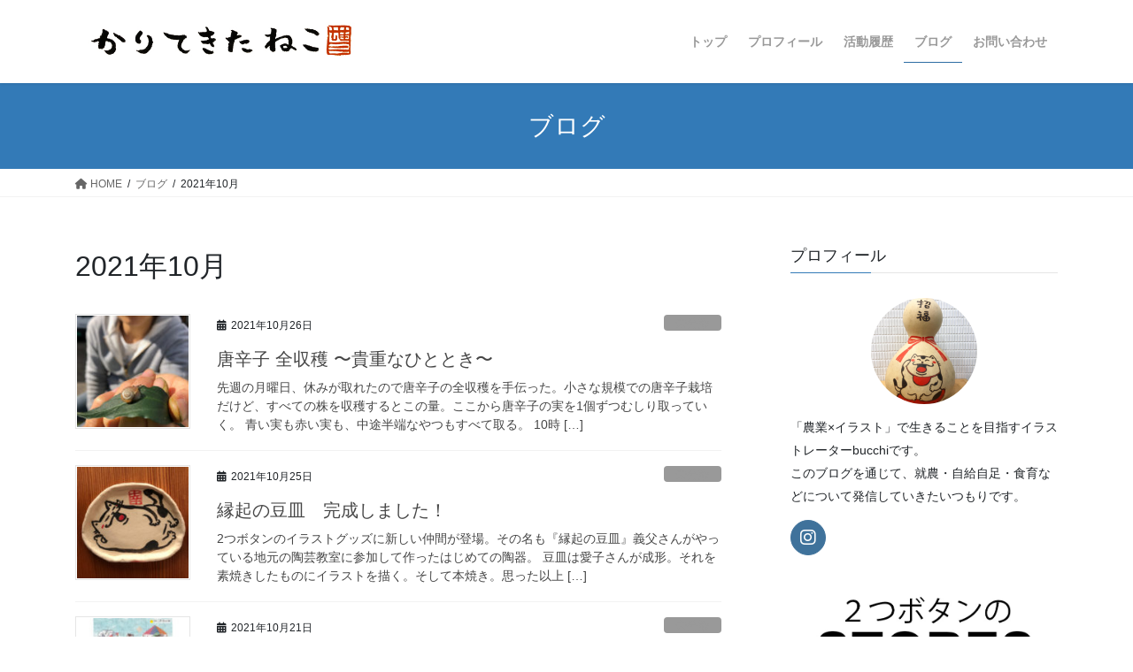

--- FILE ---
content_type: text/html; charset=UTF-8
request_url: http://bucchi.2botan.com/2021/10/
body_size: 14267
content:
<!DOCTYPE html>
<html lang="ja">
<head>
<meta charset="utf-8">
<meta http-equiv="X-UA-Compatible" content="IE=edge">
<meta name="viewport" content="width=device-width, initial-scale=1">

<title>2021年10月 | かりてきたねこ</title>
<meta name='robots' content='max-image-preview:large' />
<link rel='dns-prefetch' href='//www.googletagmanager.com' />
<link rel="alternate" type="application/rss+xml" title="かりてきたねこ &raquo; フィード" href="https://bucchi.2botan.com/feed/" />
<link rel="alternate" type="application/rss+xml" title="かりてきたねこ &raquo; コメントフィード" href="https://bucchi.2botan.com/comments/feed/" />
<meta name="description" content="2021年10月 の記事 かりてきたねこ 農業とイラスト" /><script type="text/javascript">
/* <![CDATA[ */
window._wpemojiSettings = {"baseUrl":"https:\/\/s.w.org\/images\/core\/emoji\/15.0.3\/72x72\/","ext":".png","svgUrl":"https:\/\/s.w.org\/images\/core\/emoji\/15.0.3\/svg\/","svgExt":".svg","source":{"concatemoji":"http:\/\/bucchi.2botan.com\/wp-includes\/js\/wp-emoji-release.min.js?ver=6.6.4"}};
/*! This file is auto-generated */
!function(i,n){var o,s,e;function c(e){try{var t={supportTests:e,timestamp:(new Date).valueOf()};sessionStorage.setItem(o,JSON.stringify(t))}catch(e){}}function p(e,t,n){e.clearRect(0,0,e.canvas.width,e.canvas.height),e.fillText(t,0,0);var t=new Uint32Array(e.getImageData(0,0,e.canvas.width,e.canvas.height).data),r=(e.clearRect(0,0,e.canvas.width,e.canvas.height),e.fillText(n,0,0),new Uint32Array(e.getImageData(0,0,e.canvas.width,e.canvas.height).data));return t.every(function(e,t){return e===r[t]})}function u(e,t,n){switch(t){case"flag":return n(e,"\ud83c\udff3\ufe0f\u200d\u26a7\ufe0f","\ud83c\udff3\ufe0f\u200b\u26a7\ufe0f")?!1:!n(e,"\ud83c\uddfa\ud83c\uddf3","\ud83c\uddfa\u200b\ud83c\uddf3")&&!n(e,"\ud83c\udff4\udb40\udc67\udb40\udc62\udb40\udc65\udb40\udc6e\udb40\udc67\udb40\udc7f","\ud83c\udff4\u200b\udb40\udc67\u200b\udb40\udc62\u200b\udb40\udc65\u200b\udb40\udc6e\u200b\udb40\udc67\u200b\udb40\udc7f");case"emoji":return!n(e,"\ud83d\udc26\u200d\u2b1b","\ud83d\udc26\u200b\u2b1b")}return!1}function f(e,t,n){var r="undefined"!=typeof WorkerGlobalScope&&self instanceof WorkerGlobalScope?new OffscreenCanvas(300,150):i.createElement("canvas"),a=r.getContext("2d",{willReadFrequently:!0}),o=(a.textBaseline="top",a.font="600 32px Arial",{});return e.forEach(function(e){o[e]=t(a,e,n)}),o}function t(e){var t=i.createElement("script");t.src=e,t.defer=!0,i.head.appendChild(t)}"undefined"!=typeof Promise&&(o="wpEmojiSettingsSupports",s=["flag","emoji"],n.supports={everything:!0,everythingExceptFlag:!0},e=new Promise(function(e){i.addEventListener("DOMContentLoaded",e,{once:!0})}),new Promise(function(t){var n=function(){try{var e=JSON.parse(sessionStorage.getItem(o));if("object"==typeof e&&"number"==typeof e.timestamp&&(new Date).valueOf()<e.timestamp+604800&&"object"==typeof e.supportTests)return e.supportTests}catch(e){}return null}();if(!n){if("undefined"!=typeof Worker&&"undefined"!=typeof OffscreenCanvas&&"undefined"!=typeof URL&&URL.createObjectURL&&"undefined"!=typeof Blob)try{var e="postMessage("+f.toString()+"("+[JSON.stringify(s),u.toString(),p.toString()].join(",")+"));",r=new Blob([e],{type:"text/javascript"}),a=new Worker(URL.createObjectURL(r),{name:"wpTestEmojiSupports"});return void(a.onmessage=function(e){c(n=e.data),a.terminate(),t(n)})}catch(e){}c(n=f(s,u,p))}t(n)}).then(function(e){for(var t in e)n.supports[t]=e[t],n.supports.everything=n.supports.everything&&n.supports[t],"flag"!==t&&(n.supports.everythingExceptFlag=n.supports.everythingExceptFlag&&n.supports[t]);n.supports.everythingExceptFlag=n.supports.everythingExceptFlag&&!n.supports.flag,n.DOMReady=!1,n.readyCallback=function(){n.DOMReady=!0}}).then(function(){return e}).then(function(){var e;n.supports.everything||(n.readyCallback(),(e=n.source||{}).concatemoji?t(e.concatemoji):e.wpemoji&&e.twemoji&&(t(e.twemoji),t(e.wpemoji)))}))}((window,document),window._wpemojiSettings);
/* ]]> */
</script>
<link rel='stylesheet' id='vkExUnit_common_style-css' href='http://bucchi.2botan.com/wp-content/plugins/vk-all-in-one-expansion-unit/assets/css/vkExUnit_style.css?ver=9.98.1.0' type='text/css' media='all' />
<style id='vkExUnit_common_style-inline-css' type='text/css'>
.veu_promotion-alert__content--text { border: 1px solid rgba(0,0,0,0.125); padding: 0.5em 1em; border-radius: var(--vk-size-radius); margin-bottom: var(--vk-margin-block-bottom); font-size: 0.875rem; } /* Alert Content部分に段落タグを入れた場合に最後の段落の余白を0にする */ .veu_promotion-alert__content--text p:last-of-type{ margin-bottom:0; margin-top: 0; }
:root {--ver_page_top_button_url:url(http://bucchi.2botan.com/wp-content/plugins/vk-all-in-one-expansion-unit/assets/images/to-top-btn-icon.svg);}@font-face {font-weight: normal;font-style: normal;font-family: "vk_sns";src: url("http://bucchi.2botan.com/wp-content/plugins/vk-all-in-one-expansion-unit/inc/sns/icons/fonts/vk_sns.eot?-bq20cj");src: url("http://bucchi.2botan.com/wp-content/plugins/vk-all-in-one-expansion-unit/inc/sns/icons/fonts/vk_sns.eot?#iefix-bq20cj") format("embedded-opentype"),url("http://bucchi.2botan.com/wp-content/plugins/vk-all-in-one-expansion-unit/inc/sns/icons/fonts/vk_sns.woff?-bq20cj") format("woff"),url("http://bucchi.2botan.com/wp-content/plugins/vk-all-in-one-expansion-unit/inc/sns/icons/fonts/vk_sns.ttf?-bq20cj") format("truetype"),url("http://bucchi.2botan.com/wp-content/plugins/vk-all-in-one-expansion-unit/inc/sns/icons/fonts/vk_sns.svg?-bq20cj#vk_sns") format("svg");}
</style>
<style id='wp-emoji-styles-inline-css' type='text/css'>

	img.wp-smiley, img.emoji {
		display: inline !important;
		border: none !important;
		box-shadow: none !important;
		height: 1em !important;
		width: 1em !important;
		margin: 0 0.07em !important;
		vertical-align: -0.1em !important;
		background: none !important;
		padding: 0 !important;
	}
</style>
<link rel='stylesheet' id='wp-block-library-css' href='http://bucchi.2botan.com/wp-includes/css/dist/block-library/style.min.css?ver=6.6.4' type='text/css' media='all' />
<style id='wp-block-library-inline-css' type='text/css'>
/* VK Color Palettes */
</style>
<link rel='stylesheet' id='vk-blocks/alert-css' href='http://bucchi.2botan.com/wp-content/plugins/vk-blocks/build/alert/style.css?ver=1.80.1.2' type='text/css' media='all' />
<link rel='stylesheet' id='vk-blocks/ancestor-page-list-css' href='http://bucchi.2botan.com/wp-content/plugins/vk-blocks/build/ancestor-page-list/style.css?ver=1.80.1.2' type='text/css' media='all' />
<link rel='stylesheet' id='vk-blocks/balloon-css' href='http://bucchi.2botan.com/wp-content/plugins/vk-blocks/build/balloon/style.css?ver=1.80.1.2' type='text/css' media='all' />
<link rel='stylesheet' id='vk-blocks/border-box-css' href='http://bucchi.2botan.com/wp-content/plugins/vk-blocks/build/border-box/style.css?ver=1.80.1.2' type='text/css' media='all' />
<link rel='stylesheet' id='vk-blocks/button-css' href='http://bucchi.2botan.com/wp-content/plugins/vk-blocks/build/button/style.css?ver=1.80.1.2' type='text/css' media='all' />
<link rel='stylesheet' id='vk-blocks/faq-css' href='http://bucchi.2botan.com/wp-content/plugins/vk-blocks/build/faq/style.css?ver=1.80.1.2' type='text/css' media='all' />
<link rel='stylesheet' id='vk-blocks/flow-css' href='http://bucchi.2botan.com/wp-content/plugins/vk-blocks/build/flow/style.css?ver=1.80.1.2' type='text/css' media='all' />
<link rel='stylesheet' id='vk-blocks/heading-css' href='http://bucchi.2botan.com/wp-content/plugins/vk-blocks/build/heading/style.css?ver=1.80.1.2' type='text/css' media='all' />
<link rel='stylesheet' id='vk-blocks/icon-css' href='http://bucchi.2botan.com/wp-content/plugins/vk-blocks/build/icon/style.css?ver=1.80.1.2' type='text/css' media='all' />
<link rel='stylesheet' id='vk-blocks/icon-outer-css' href='http://bucchi.2botan.com/wp-content/plugins/vk-blocks/build/icon-outer/style.css?ver=1.80.1.2' type='text/css' media='all' />
<link rel='stylesheet' id='vk-blocks/pr-blocks-css' href='http://bucchi.2botan.com/wp-content/plugins/vk-blocks/build/pr-blocks/style.css?ver=1.80.1.2' type='text/css' media='all' />
<link rel='stylesheet' id='vk-blocks/pr-content-css' href='http://bucchi.2botan.com/wp-content/plugins/vk-blocks/build/pr-content/style.css?ver=1.80.1.2' type='text/css' media='all' />
<link rel='stylesheet' id='vk-swiper-style-css' href='http://bucchi.2botan.com/wp-content/plugins/vk-blocks/vendor/vektor-inc/vk-swiper/src/assets/css/swiper-bundle.min.css?ver=11.0.2' type='text/css' media='all' />
<link rel='stylesheet' id='vk-blocks/slider-css' href='http://bucchi.2botan.com/wp-content/plugins/vk-blocks/build/slider/style.css?ver=1.80.1.2' type='text/css' media='all' />
<link rel='stylesheet' id='vk-blocks/slider-item-css' href='http://bucchi.2botan.com/wp-content/plugins/vk-blocks/build/slider-item/style.css?ver=1.80.1.2' type='text/css' media='all' />
<link rel='stylesheet' id='vk-blocks/spacer-css' href='http://bucchi.2botan.com/wp-content/plugins/vk-blocks/build/spacer/style.css?ver=1.80.1.2' type='text/css' media='all' />
<link rel='stylesheet' id='vk-blocks/staff-css' href='http://bucchi.2botan.com/wp-content/plugins/vk-blocks/build/staff/style.css?ver=1.80.1.2' type='text/css' media='all' />
<style id='classic-theme-styles-inline-css' type='text/css'>
/*! This file is auto-generated */
.wp-block-button__link{color:#fff;background-color:#32373c;border-radius:9999px;box-shadow:none;text-decoration:none;padding:calc(.667em + 2px) calc(1.333em + 2px);font-size:1.125em}.wp-block-file__button{background:#32373c;color:#fff;text-decoration:none}
</style>
<style id='global-styles-inline-css' type='text/css'>
:root{--wp--preset--aspect-ratio--square: 1;--wp--preset--aspect-ratio--4-3: 4/3;--wp--preset--aspect-ratio--3-4: 3/4;--wp--preset--aspect-ratio--3-2: 3/2;--wp--preset--aspect-ratio--2-3: 2/3;--wp--preset--aspect-ratio--16-9: 16/9;--wp--preset--aspect-ratio--9-16: 9/16;--wp--preset--color--black: #000000;--wp--preset--color--cyan-bluish-gray: #abb8c3;--wp--preset--color--white: #ffffff;--wp--preset--color--pale-pink: #f78da7;--wp--preset--color--vivid-red: #cf2e2e;--wp--preset--color--luminous-vivid-orange: #ff6900;--wp--preset--color--luminous-vivid-amber: #fcb900;--wp--preset--color--light-green-cyan: #7bdcb5;--wp--preset--color--vivid-green-cyan: #00d084;--wp--preset--color--pale-cyan-blue: #8ed1fc;--wp--preset--color--vivid-cyan-blue: #0693e3;--wp--preset--color--vivid-purple: #9b51e0;--wp--preset--gradient--vivid-cyan-blue-to-vivid-purple: linear-gradient(135deg,rgba(6,147,227,1) 0%,rgb(155,81,224) 100%);--wp--preset--gradient--light-green-cyan-to-vivid-green-cyan: linear-gradient(135deg,rgb(122,220,180) 0%,rgb(0,208,130) 100%);--wp--preset--gradient--luminous-vivid-amber-to-luminous-vivid-orange: linear-gradient(135deg,rgba(252,185,0,1) 0%,rgba(255,105,0,1) 100%);--wp--preset--gradient--luminous-vivid-orange-to-vivid-red: linear-gradient(135deg,rgba(255,105,0,1) 0%,rgb(207,46,46) 100%);--wp--preset--gradient--very-light-gray-to-cyan-bluish-gray: linear-gradient(135deg,rgb(238,238,238) 0%,rgb(169,184,195) 100%);--wp--preset--gradient--cool-to-warm-spectrum: linear-gradient(135deg,rgb(74,234,220) 0%,rgb(151,120,209) 20%,rgb(207,42,186) 40%,rgb(238,44,130) 60%,rgb(251,105,98) 80%,rgb(254,248,76) 100%);--wp--preset--gradient--blush-light-purple: linear-gradient(135deg,rgb(255,206,236) 0%,rgb(152,150,240) 100%);--wp--preset--gradient--blush-bordeaux: linear-gradient(135deg,rgb(254,205,165) 0%,rgb(254,45,45) 50%,rgb(107,0,62) 100%);--wp--preset--gradient--luminous-dusk: linear-gradient(135deg,rgb(255,203,112) 0%,rgb(199,81,192) 50%,rgb(65,88,208) 100%);--wp--preset--gradient--pale-ocean: linear-gradient(135deg,rgb(255,245,203) 0%,rgb(182,227,212) 50%,rgb(51,167,181) 100%);--wp--preset--gradient--electric-grass: linear-gradient(135deg,rgb(202,248,128) 0%,rgb(113,206,126) 100%);--wp--preset--gradient--midnight: linear-gradient(135deg,rgb(2,3,129) 0%,rgb(40,116,252) 100%);--wp--preset--font-size--small: 13px;--wp--preset--font-size--medium: 20px;--wp--preset--font-size--large: 36px;--wp--preset--font-size--x-large: 42px;--wp--preset--spacing--20: 0.44rem;--wp--preset--spacing--30: 0.67rem;--wp--preset--spacing--40: 1rem;--wp--preset--spacing--50: 1.5rem;--wp--preset--spacing--60: 2.25rem;--wp--preset--spacing--70: 3.38rem;--wp--preset--spacing--80: 5.06rem;--wp--preset--shadow--natural: 6px 6px 9px rgba(0, 0, 0, 0.2);--wp--preset--shadow--deep: 12px 12px 50px rgba(0, 0, 0, 0.4);--wp--preset--shadow--sharp: 6px 6px 0px rgba(0, 0, 0, 0.2);--wp--preset--shadow--outlined: 6px 6px 0px -3px rgba(255, 255, 255, 1), 6px 6px rgba(0, 0, 0, 1);--wp--preset--shadow--crisp: 6px 6px 0px rgba(0, 0, 0, 1);}:where(.is-layout-flex){gap: 0.5em;}:where(.is-layout-grid){gap: 0.5em;}body .is-layout-flex{display: flex;}.is-layout-flex{flex-wrap: wrap;align-items: center;}.is-layout-flex > :is(*, div){margin: 0;}body .is-layout-grid{display: grid;}.is-layout-grid > :is(*, div){margin: 0;}:where(.wp-block-columns.is-layout-flex){gap: 2em;}:where(.wp-block-columns.is-layout-grid){gap: 2em;}:where(.wp-block-post-template.is-layout-flex){gap: 1.25em;}:where(.wp-block-post-template.is-layout-grid){gap: 1.25em;}.has-black-color{color: var(--wp--preset--color--black) !important;}.has-cyan-bluish-gray-color{color: var(--wp--preset--color--cyan-bluish-gray) !important;}.has-white-color{color: var(--wp--preset--color--white) !important;}.has-pale-pink-color{color: var(--wp--preset--color--pale-pink) !important;}.has-vivid-red-color{color: var(--wp--preset--color--vivid-red) !important;}.has-luminous-vivid-orange-color{color: var(--wp--preset--color--luminous-vivid-orange) !important;}.has-luminous-vivid-amber-color{color: var(--wp--preset--color--luminous-vivid-amber) !important;}.has-light-green-cyan-color{color: var(--wp--preset--color--light-green-cyan) !important;}.has-vivid-green-cyan-color{color: var(--wp--preset--color--vivid-green-cyan) !important;}.has-pale-cyan-blue-color{color: var(--wp--preset--color--pale-cyan-blue) !important;}.has-vivid-cyan-blue-color{color: var(--wp--preset--color--vivid-cyan-blue) !important;}.has-vivid-purple-color{color: var(--wp--preset--color--vivid-purple) !important;}.has-black-background-color{background-color: var(--wp--preset--color--black) !important;}.has-cyan-bluish-gray-background-color{background-color: var(--wp--preset--color--cyan-bluish-gray) !important;}.has-white-background-color{background-color: var(--wp--preset--color--white) !important;}.has-pale-pink-background-color{background-color: var(--wp--preset--color--pale-pink) !important;}.has-vivid-red-background-color{background-color: var(--wp--preset--color--vivid-red) !important;}.has-luminous-vivid-orange-background-color{background-color: var(--wp--preset--color--luminous-vivid-orange) !important;}.has-luminous-vivid-amber-background-color{background-color: var(--wp--preset--color--luminous-vivid-amber) !important;}.has-light-green-cyan-background-color{background-color: var(--wp--preset--color--light-green-cyan) !important;}.has-vivid-green-cyan-background-color{background-color: var(--wp--preset--color--vivid-green-cyan) !important;}.has-pale-cyan-blue-background-color{background-color: var(--wp--preset--color--pale-cyan-blue) !important;}.has-vivid-cyan-blue-background-color{background-color: var(--wp--preset--color--vivid-cyan-blue) !important;}.has-vivid-purple-background-color{background-color: var(--wp--preset--color--vivid-purple) !important;}.has-black-border-color{border-color: var(--wp--preset--color--black) !important;}.has-cyan-bluish-gray-border-color{border-color: var(--wp--preset--color--cyan-bluish-gray) !important;}.has-white-border-color{border-color: var(--wp--preset--color--white) !important;}.has-pale-pink-border-color{border-color: var(--wp--preset--color--pale-pink) !important;}.has-vivid-red-border-color{border-color: var(--wp--preset--color--vivid-red) !important;}.has-luminous-vivid-orange-border-color{border-color: var(--wp--preset--color--luminous-vivid-orange) !important;}.has-luminous-vivid-amber-border-color{border-color: var(--wp--preset--color--luminous-vivid-amber) !important;}.has-light-green-cyan-border-color{border-color: var(--wp--preset--color--light-green-cyan) !important;}.has-vivid-green-cyan-border-color{border-color: var(--wp--preset--color--vivid-green-cyan) !important;}.has-pale-cyan-blue-border-color{border-color: var(--wp--preset--color--pale-cyan-blue) !important;}.has-vivid-cyan-blue-border-color{border-color: var(--wp--preset--color--vivid-cyan-blue) !important;}.has-vivid-purple-border-color{border-color: var(--wp--preset--color--vivid-purple) !important;}.has-vivid-cyan-blue-to-vivid-purple-gradient-background{background: var(--wp--preset--gradient--vivid-cyan-blue-to-vivid-purple) !important;}.has-light-green-cyan-to-vivid-green-cyan-gradient-background{background: var(--wp--preset--gradient--light-green-cyan-to-vivid-green-cyan) !important;}.has-luminous-vivid-amber-to-luminous-vivid-orange-gradient-background{background: var(--wp--preset--gradient--luminous-vivid-amber-to-luminous-vivid-orange) !important;}.has-luminous-vivid-orange-to-vivid-red-gradient-background{background: var(--wp--preset--gradient--luminous-vivid-orange-to-vivid-red) !important;}.has-very-light-gray-to-cyan-bluish-gray-gradient-background{background: var(--wp--preset--gradient--very-light-gray-to-cyan-bluish-gray) !important;}.has-cool-to-warm-spectrum-gradient-background{background: var(--wp--preset--gradient--cool-to-warm-spectrum) !important;}.has-blush-light-purple-gradient-background{background: var(--wp--preset--gradient--blush-light-purple) !important;}.has-blush-bordeaux-gradient-background{background: var(--wp--preset--gradient--blush-bordeaux) !important;}.has-luminous-dusk-gradient-background{background: var(--wp--preset--gradient--luminous-dusk) !important;}.has-pale-ocean-gradient-background{background: var(--wp--preset--gradient--pale-ocean) !important;}.has-electric-grass-gradient-background{background: var(--wp--preset--gradient--electric-grass) !important;}.has-midnight-gradient-background{background: var(--wp--preset--gradient--midnight) !important;}.has-small-font-size{font-size: var(--wp--preset--font-size--small) !important;}.has-medium-font-size{font-size: var(--wp--preset--font-size--medium) !important;}.has-large-font-size{font-size: var(--wp--preset--font-size--large) !important;}.has-x-large-font-size{font-size: var(--wp--preset--font-size--x-large) !important;}
:where(.wp-block-post-template.is-layout-flex){gap: 1.25em;}:where(.wp-block-post-template.is-layout-grid){gap: 1.25em;}
:where(.wp-block-columns.is-layout-flex){gap: 2em;}:where(.wp-block-columns.is-layout-grid){gap: 2em;}
:root :where(.wp-block-pullquote){font-size: 1.5em;line-height: 1.6;}
</style>
<link rel='stylesheet' id='contact-form-7-css' href='http://bucchi.2botan.com/wp-content/plugins/contact-form-7/includes/css/styles.css?ver=5.9.8' type='text/css' media='all' />
<link rel='stylesheet' id='veu-cta-css' href='http://bucchi.2botan.com/wp-content/plugins/vk-all-in-one-expansion-unit/inc/call-to-action/package/assets/css/style.css?ver=9.98.1.0' type='text/css' media='all' />
<link rel='stylesheet' id='bootstrap-4-style-css' href='http://bucchi.2botan.com/wp-content/themes/lightning/_g2/library/bootstrap-4/css/bootstrap.min.css?ver=4.5.0' type='text/css' media='all' />
<link rel='stylesheet' id='lightning-common-style-css' href='http://bucchi.2botan.com/wp-content/themes/lightning/_g2/assets/css/common.css?ver=15.25.0' type='text/css' media='all' />
<style id='lightning-common-style-inline-css' type='text/css'>
/* vk-mobile-nav */:root {--vk-mobile-nav-menu-btn-bg-src: url("http://bucchi.2botan.com/wp-content/themes/lightning/_g2/inc/vk-mobile-nav/package/images/vk-menu-btn-black.svg");--vk-mobile-nav-menu-btn-close-bg-src: url("http://bucchi.2botan.com/wp-content/themes/lightning/_g2/inc/vk-mobile-nav/package/images/vk-menu-close-black.svg");--vk-menu-acc-icon-open-black-bg-src: url("http://bucchi.2botan.com/wp-content/themes/lightning/_g2/inc/vk-mobile-nav/package/images/vk-menu-acc-icon-open-black.svg");--vk-menu-acc-icon-open-white-bg-src: url("http://bucchi.2botan.com/wp-content/themes/lightning/_g2/inc/vk-mobile-nav/package/images/vk-menu-acc-icon-open-white.svg");--vk-menu-acc-icon-close-black-bg-src: url("http://bucchi.2botan.com/wp-content/themes/lightning/_g2/inc/vk-mobile-nav/package/images/vk-menu-close-black.svg");--vk-menu-acc-icon-close-white-bg-src: url("http://bucchi.2botan.com/wp-content/themes/lightning/_g2/inc/vk-mobile-nav/package/images/vk-menu-close-white.svg");}
</style>
<link rel='stylesheet' id='lightning-design-style-css' href='http://bucchi.2botan.com/wp-content/themes/lightning/_g2/design-skin/origin2/css/style.css?ver=15.25.0' type='text/css' media='all' />
<style id='lightning-design-style-inline-css' type='text/css'>
:root {--color-key:#337ab7;--wp--preset--color--vk-color-primary:#337ab7;--color-key-dark:#2e6da4;}
a { color:#337ab7; }
.tagcloud a:before { font-family: "Font Awesome 5 Free";content: "\f02b";font-weight: bold; }
.media .media-body .media-heading a:hover { color:; }@media (min-width: 768px){.gMenu > li:before,.gMenu > li.menu-item-has-children::after { border-bottom-color: }.gMenu li li { background-color: }.gMenu li li a:hover { background-color:; }} /* @media (min-width: 768px) */.page-header { background-color:; }h2,.mainSection-title { border-top-color:; }h3:after,.subSection-title:after { border-bottom-color:; }ul.page-numbers li span.page-numbers.current,.page-link dl .post-page-numbers.current { background-color:; }.pager li > a { border-color:;color:;}.pager li > a:hover { background-color:;color:#fff;}.siteFooter { border-top-color:; }dt { border-left-color:; }:root {--g_nav_main_acc_icon_open_url:url(http://bucchi.2botan.com/wp-content/themes/lightning/_g2/inc/vk-mobile-nav/package/images/vk-menu-acc-icon-open-black.svg);--g_nav_main_acc_icon_close_url: url(http://bucchi.2botan.com/wp-content/themes/lightning/_g2/inc/vk-mobile-nav/package/images/vk-menu-close-black.svg);--g_nav_sub_acc_icon_open_url: url(http://bucchi.2botan.com/wp-content/themes/lightning/_g2/inc/vk-mobile-nav/package/images/vk-menu-acc-icon-open-white.svg);--g_nav_sub_acc_icon_close_url: url(http://bucchi.2botan.com/wp-content/themes/lightning/_g2/inc/vk-mobile-nav/package/images/vk-menu-close-white.svg);}
</style>
<link rel='stylesheet' id='vk-blocks-build-css-css' href='http://bucchi.2botan.com/wp-content/plugins/vk-blocks/build/block-build.css?ver=1.80.1.2' type='text/css' media='all' />
<style id='vk-blocks-build-css-inline-css' type='text/css'>
:root {--vk_flow-arrow: url(http://bucchi.2botan.com/wp-content/plugins/vk-blocks/inc/vk-blocks/images/arrow_bottom.svg);--vk_image-mask-wave01: url(http://bucchi.2botan.com/wp-content/plugins/vk-blocks/inc/vk-blocks/images/wave01.svg);--vk_image-mask-wave02: url(http://bucchi.2botan.com/wp-content/plugins/vk-blocks/inc/vk-blocks/images/wave02.svg);--vk_image-mask-wave03: url(http://bucchi.2botan.com/wp-content/plugins/vk-blocks/inc/vk-blocks/images/wave03.svg);--vk_image-mask-wave04: url(http://bucchi.2botan.com/wp-content/plugins/vk-blocks/inc/vk-blocks/images/wave04.svg);}

	:root {

		--vk-balloon-border-width:1px;

		--vk-balloon-speech-offset:-12px;
	}
	
</style>
<link rel='stylesheet' id='lightning-theme-style-css' href='http://bucchi.2botan.com/wp-content/themes/lightning/style.css?ver=15.25.0' type='text/css' media='all' />
<link rel='stylesheet' id='vk-font-awesome-css' href='http://bucchi.2botan.com/wp-content/themes/lightning/vendor/vektor-inc/font-awesome-versions/src/versions/6/css/all.min.css?ver=6.4.2' type='text/css' media='all' />
<link rel='stylesheet' id='fancybox-css' href='http://bucchi.2botan.com/wp-content/plugins/easy-fancybox/fancybox/1.5.4/jquery.fancybox.min.css?ver=6.6.4' type='text/css' media='screen' />
<style id='fancybox-inline-css' type='text/css'>
#fancybox-outer{background:#ffffff}#fancybox-content{background:#ffffff;border-color:#ffffff;color:#000000;}#fancybox-title,#fancybox-title-float-main{color:#fff}
</style>
<script type="text/javascript" src="http://bucchi.2botan.com/wp-content/plugins/wp-olivecart/js/olivecart.js?ver=20180920" id="olivecart-js-js"></script>
<script type="text/javascript" id="olivecart-js-js-after">
/* <![CDATA[ */
OliveCartHomeUrl='https://bucchi.2botan.com'; OliveCartPermalinkUrl='https://bucchi.2botan.com/wp_olivecart/shoppingcart/';
/* ]]> */
</script>
<script type="text/javascript" src="http://bucchi.2botan.com/wp-includes/js/jquery/jquery.min.js?ver=3.7.1" id="jquery-core-js"></script>
<script type="text/javascript" src="http://bucchi.2botan.com/wp-includes/js/jquery/jquery-migrate.min.js?ver=3.4.1" id="jquery-migrate-js"></script>
<link rel="https://api.w.org/" href="https://bucchi.2botan.com/wp-json/" /><link rel="EditURI" type="application/rsd+xml" title="RSD" href="https://bucchi.2botan.com/xmlrpc.php?rsd" />
<meta name="generator" content="WordPress 6.6.4" />
<meta name="generator" content="Site Kit by Google 1.131.0" /><style id="lightning-color-custom-for-plugins" type="text/css">/* ltg theme common */.color_key_bg,.color_key_bg_hover:hover{background-color: #337ab7;}.color_key_txt,.color_key_txt_hover:hover{color: #337ab7;}.color_key_border,.color_key_border_hover:hover{border-color: #337ab7;}.color_key_dark_bg,.color_key_dark_bg_hover:hover{background-color: #2e6da4;}.color_key_dark_txt,.color_key_dark_txt_hover:hover{color: #2e6da4;}.color_key_dark_border,.color_key_dark_border_hover:hover{border-color: #2e6da4;}</style><!-- [ VK All in One Expansion Unit OGP ] -->
<meta property="og:site_name" content="かりてきたねこ" />
<meta property="og:url" content="https://bucchi.2botan.com/2021/10/26/%e5%94%90%e8%be%9b%e5%ad%90-%e5%85%a8%e5%8f%8e%e7%a9%ab-%e3%80%9c%e8%b2%b4%e9%87%8d%e3%81%aa%e3%81%b2%e3%81%a8%e3%81%a8%e3%81%8d%e3%80%9c/" />
<meta property="og:title" content="2021年10月 | かりてきたねこ" />
<meta property="og:description" content="2021年10月 の記事 かりてきたねこ 農業とイラスト" />
<meta property="og:type" content="article" />
<!-- [ / VK All in One Expansion Unit OGP ] -->
<!-- [ VK All in One Expansion Unit twitter card ] -->
<meta name="twitter:card" content="summary_large_image">
<meta name="twitter:description" content="2021年10月 の記事 かりてきたねこ 農業とイラスト">
<meta name="twitter:title" content="2021年10月 | かりてきたねこ">
<meta name="twitter:url" content="https://bucchi.2botan.com/2021/10/26/%e5%94%90%e8%be%9b%e5%ad%90-%e5%85%a8%e5%8f%8e%e7%a9%ab-%e3%80%9c%e8%b2%b4%e9%87%8d%e3%81%aa%e3%81%b2%e3%81%a8%e3%81%a8%e3%81%8d%e3%80%9c/">
	<meta name="twitter:domain" content="bucchi.2botan.com">
	<!-- [ / VK All in One Expansion Unit twitter card ] -->
	<link rel="icon" href="https://bucchi.2botan.com/wp-content/uploads/2021/08/cropped-16x16_favicon-32x32.jpg" sizes="32x32" />
<link rel="icon" href="https://bucchi.2botan.com/wp-content/uploads/2021/08/cropped-16x16_favicon-192x192.jpg" sizes="192x192" />
<link rel="apple-touch-icon" href="https://bucchi.2botan.com/wp-content/uploads/2021/08/cropped-16x16_favicon-180x180.jpg" />
<meta name="msapplication-TileImage" content="https://bucchi.2botan.com/wp-content/uploads/2021/08/cropped-16x16_favicon-270x270.jpg" />

</head>
<body class="archive date post-type-post vk-blocks bootstrap4 device-pc fa_v6_css">
<a class="skip-link screen-reader-text" href="#main">コンテンツへスキップ</a>
<a class="skip-link screen-reader-text" href="#vk-mobile-nav">ナビゲーションに移動</a>
<header class="siteHeader">
		<div class="container siteHeadContainer">
		<div class="navbar-header">
						<p class="navbar-brand siteHeader_logo">
			<a href="https://bucchi.2botan.com/">
				<span><img src="http://bucchi.2botan.com/wp-content/uploads/2020/10/IMG_0113-1.jpg" alt="かりてきたねこ" /></span>
			</a>
			</p>
					</div>

					<div id="gMenu_outer" class="gMenu_outer">
				<nav class="menu-%e3%83%a1%e3%82%a4%e3%83%b3-container"><ul id="menu-%e3%83%a1%e3%82%a4%e3%83%b3" class="menu gMenu vk-menu-acc"><li id="menu-item-280" class="menu-item menu-item-type-post_type menu-item-object-page"><a href="https://bucchi.2botan.com/%e3%83%88%e3%83%83%e3%83%97/"><strong class="gMenu_name">トップ</strong></a></li>
<li id="menu-item-80" class="menu-item menu-item-type-post_type menu-item-object-page"><a href="https://bucchi.2botan.com/sample-page/"><strong class="gMenu_name">プロフィール</strong></a></li>
<li id="menu-item-17" class="menu-item menu-item-type-post_type menu-item-object-page"><a href="https://bucchi.2botan.com/%e4%bc%9a%e7%a4%be%e6%a6%82%e8%a6%81/"><strong class="gMenu_name">活動履歴</strong></a></li>
<li id="menu-item-18" class="menu-item menu-item-type-post_type menu-item-object-page current_page_parent current-menu-ancestor"><a href="https://bucchi.2botan.com/%e3%83%96%e3%83%ad%e3%82%b0/"><strong class="gMenu_name">ブログ</strong></a></li>
<li id="menu-item-19" class="menu-item menu-item-type-post_type menu-item-object-page"><a href="https://bucchi.2botan.com/%e3%81%8a%e5%95%8f%e3%81%84%e5%90%88%e3%82%8f%e3%81%9b/"><strong class="gMenu_name">お問い合わせ</strong></a></li>
</ul></nav>			</div>
			</div>
	</header>

<div class="section page-header"><div class="container"><div class="row"><div class="col-md-12">
<div class="page-header_pageTitle">
ブログ</div>
</div></div></div></div><!-- [ /.page-header ] -->


<!-- [ .breadSection ] --><div class="section breadSection"><div class="container"><div class="row"><ol class="breadcrumb" itemscope itemtype="https://schema.org/BreadcrumbList"><li id="panHome" itemprop="itemListElement" itemscope itemtype="http://schema.org/ListItem"><a itemprop="item" href="https://bucchi.2botan.com/"><span itemprop="name"><i class="fa fa-home"></i> HOME</span></a><meta itemprop="position" content="1" /></li><li itemprop="itemListElement" itemscope itemtype="http://schema.org/ListItem"><a itemprop="item" href="https://bucchi.2botan.com/%e3%83%96%e3%83%ad%e3%82%b0/"><span itemprop="name">ブログ</span></a><meta itemprop="position" content="2" /></li><li><span>2021年10月</span><meta itemprop="position" content="3" /></li></ol></div></div></div><!-- [ /.breadSection ] -->

<div class="section siteContent">
<div class="container">
<div class="row">
<div class="col mainSection mainSection-col-two baseSection vk_posts-mainSection" id="main" role="main">

	<header class="archive-header"><h1 class="archive-header_title">2021年10月</h1></header>
<div class="postList">


	
		<article class="media">
<div id="post-818" class="post-818 post type-post status-publish format-standard has-post-thumbnail hentry category-1">
		<div class="media-left postList_thumbnail">
		<a href="https://bucchi.2botan.com/2021/10/26/%e5%94%90%e8%be%9b%e5%ad%90-%e5%85%a8%e5%8f%8e%e7%a9%ab-%e3%80%9c%e8%b2%b4%e9%87%8d%e3%81%aa%e3%81%b2%e3%81%a8%e3%81%a8%e3%81%8d%e3%80%9c/">
		<img width="150" height="150" src="https://bucchi.2botan.com/wp-content/uploads/2021/10/IMG_1000-150x150.jpg" class="media-object wp-post-image" alt="" decoding="async" />		</a>
	</div>
		<div class="media-body">
		<div class="entry-meta">


<span class="published entry-meta_items">2021年10月26日</span>

<span class="entry-meta_items entry-meta_updated">/ 最終更新日時 : <span class="updated">2021年10月26日</span></span>


	
	<span class="vcard author entry-meta_items entry-meta_items_author"><span class="fn">bucchan</span></span>



<span class="entry-meta_items entry-meta_items_term"><a href="https://bucchi.2botan.com/category/%e6%9c%aa%e5%88%86%e9%a1%9e/" class="btn btn-xs btn-primary entry-meta_items_term_button" style="background-color:#999999;border:none;">未分類</a></span>
</div>
		<h1 class="media-heading entry-title"><a href="https://bucchi.2botan.com/2021/10/26/%e5%94%90%e8%be%9b%e5%ad%90-%e5%85%a8%e5%8f%8e%e7%a9%ab-%e3%80%9c%e8%b2%b4%e9%87%8d%e3%81%aa%e3%81%b2%e3%81%a8%e3%81%a8%e3%81%8d%e3%80%9c/">唐辛子 全収穫 〜貴重なひととき〜</a></h1>
		<a href="https://bucchi.2botan.com/2021/10/26/%e5%94%90%e8%be%9b%e5%ad%90-%e5%85%a8%e5%8f%8e%e7%a9%ab-%e3%80%9c%e8%b2%b4%e9%87%8d%e3%81%aa%e3%81%b2%e3%81%a8%e3%81%a8%e3%81%8d%e3%80%9c/" class="media-body_excerpt"><p>先週の月曜日、休みが取れたので唐辛子の全収穫を手伝った。小さな規模での唐辛子栽培だけど、すべての株を収穫するとこの量。ここから唐辛子の実を1個ずつむしり取っていく。 青い実も赤い実も、中途半端なやつもすべて取る。 10時 [&hellip;]</p>
</a>
	</div>
</div>
</article>
<article class="media">
<div id="post-812" class="post-812 post type-post status-publish format-standard has-post-thumbnail hentry category-1">
		<div class="media-left postList_thumbnail">
		<a href="https://bucchi.2botan.com/2021/10/25/%e7%b8%81%e8%b5%b7%e3%81%ae%e8%b1%86%e7%9a%bf%e3%80%80%e5%ae%8c%e6%88%90%e3%81%97%e3%81%be%e3%81%97%e3%81%9f%ef%bc%81/">
		<img width="150" height="150" src="https://bucchi.2botan.com/wp-content/uploads/2021/10/IMG_0993-1-150x150.jpg" class="media-object wp-post-image" alt="" decoding="async" />		</a>
	</div>
		<div class="media-body">
		<div class="entry-meta">


<span class="published entry-meta_items">2021年10月25日</span>

<span class="entry-meta_items entry-meta_updated">/ 最終更新日時 : <span class="updated">2021年10月25日</span></span>


	
	<span class="vcard author entry-meta_items entry-meta_items_author"><span class="fn">bucchan</span></span>



<span class="entry-meta_items entry-meta_items_term"><a href="https://bucchi.2botan.com/category/%e6%9c%aa%e5%88%86%e9%a1%9e/" class="btn btn-xs btn-primary entry-meta_items_term_button" style="background-color:#999999;border:none;">未分類</a></span>
</div>
		<h1 class="media-heading entry-title"><a href="https://bucchi.2botan.com/2021/10/25/%e7%b8%81%e8%b5%b7%e3%81%ae%e8%b1%86%e7%9a%bf%e3%80%80%e5%ae%8c%e6%88%90%e3%81%97%e3%81%be%e3%81%97%e3%81%9f%ef%bc%81/">縁起の豆皿　完成しました！</a></h1>
		<a href="https://bucchi.2botan.com/2021/10/25/%e7%b8%81%e8%b5%b7%e3%81%ae%e8%b1%86%e7%9a%bf%e3%80%80%e5%ae%8c%e6%88%90%e3%81%97%e3%81%be%e3%81%97%e3%81%9f%ef%bc%81/" class="media-body_excerpt"><p>2つボタンのイラストグッズに新しい仲間が登場。その名も『縁起の豆皿』義父さんがやっている地元の陶芸教室に参加して作ったはじめての陶器。 豆皿は愛子さんが成形。それを素焼きしたものにイラストを描く。そして本焼き。思った以上 [&hellip;]</p>
</a>
	</div>
</div>
</article>
<article class="media">
<div id="post-804" class="post-804 post type-post status-publish format-standard has-post-thumbnail hentry category-1">
		<div class="media-left postList_thumbnail">
		<a href="https://bucchi.2botan.com/2021/10/21/%e3%81%8a%e3%81%b2%e3%81%95%e3%81%be%e3%82%a2%e3%83%bc%e3%83%88%e3%83%90%e3%82%b6%e3%83%bc%e3%83%ab%e3%81%ab%e5%87%ba%e5%b1%95%e3%81%97%e3%81%be%e3%81%99/">
		<img width="150" height="150" src="https://bucchi.2botan.com/wp-content/uploads/2021/10/99ef94d736e58f2a072f8818ae7f4f7f-150x150.jpg" class="media-object wp-post-image" alt="" decoding="async" srcset="https://bucchi.2botan.com/wp-content/uploads/2021/10/99ef94d736e58f2a072f8818ae7f4f7f-150x150.jpg 150w, https://bucchi.2botan.com/wp-content/uploads/2021/10/99ef94d736e58f2a072f8818ae7f4f7f-300x300.jpg 300w, https://bucchi.2botan.com/wp-content/uploads/2021/10/99ef94d736e58f2a072f8818ae7f4f7f-1024x1024.jpg 1024w, https://bucchi.2botan.com/wp-content/uploads/2021/10/99ef94d736e58f2a072f8818ae7f4f7f-768x768.jpg 768w, https://bucchi.2botan.com/wp-content/uploads/2021/10/99ef94d736e58f2a072f8818ae7f4f7f.jpg 1080w" sizes="(max-width: 150px) 100vw, 150px" />		</a>
	</div>
		<div class="media-body">
		<div class="entry-meta">


<span class="published entry-meta_items">2021年10月21日</span>

<span class="entry-meta_items entry-meta_updated">/ 最終更新日時 : <span class="updated">2021年10月21日</span></span>


	
	<span class="vcard author entry-meta_items entry-meta_items_author"><span class="fn">bucchan</span></span>



<span class="entry-meta_items entry-meta_items_term"><a href="https://bucchi.2botan.com/category/%e6%9c%aa%e5%88%86%e9%a1%9e/" class="btn btn-xs btn-primary entry-meta_items_term_button" style="background-color:#999999;border:none;">未分類</a></span>
</div>
		<h1 class="media-heading entry-title"><a href="https://bucchi.2botan.com/2021/10/21/%e3%81%8a%e3%81%b2%e3%81%95%e3%81%be%e3%82%a2%e3%83%bc%e3%83%88%e3%83%90%e3%82%b6%e3%83%bc%e3%83%ab%e3%81%ab%e5%87%ba%e5%b1%95%e3%81%97%e3%81%be%e3%81%99/">おひさまアートバザールに出展します</a></h1>
		<a href="https://bucchi.2botan.com/2021/10/21/%e3%81%8a%e3%81%b2%e3%81%95%e3%81%be%e3%82%a2%e3%83%bc%e3%83%88%e3%83%90%e3%82%b6%e3%83%bc%e3%83%ab%e3%81%ab%e5%87%ba%e5%b1%95%e3%81%97%e3%81%be%e3%81%99/" class="media-body_excerpt"><p>ついに今週日曜日に開幕するのがこちら『帰ってきた！おひさまアートバザール』 岡山市の伝説のイベントが数年の時を経て帰ってきた。僕自身にとっても作家活動のきっかけになったといってもいいイベントであり、最後のおひバザではチラ [&hellip;]</p>
</a>
	</div>
</div>
</article>
<article class="media">
<div id="post-789" class="post-789 post type-post status-publish format-standard has-post-thumbnail hentry category-1">
		<div class="media-left postList_thumbnail">
		<a href="https://bucchi.2botan.com/2021/10/15/%e8%be%b2%e4%bd%9c%e6%a5%ad%e3%81%ae%e3%81%8a%e3%81%bc%e3%81%88%e3%81%8c%e3%81%8d%e5%8f%8e%e7%a9%ab%e7%b5%82%e3%82%8f%e3%82%8a%e3%81%9d%e3%81%ae%e4%bb%96/">
		<img width="150" height="150" src="https://bucchi.2botan.com/wp-content/uploads/2021/10/IMG_0984-150x150.jpg" class="media-object wp-post-image" alt="" decoding="async" loading="lazy" srcset="https://bucchi.2botan.com/wp-content/uploads/2021/10/IMG_0984-150x150.jpg 150w, https://bucchi.2botan.com/wp-content/uploads/2021/10/IMG_0984-300x300.jpg 300w, https://bucchi.2botan.com/wp-content/uploads/2021/10/IMG_0984.jpg 510w" sizes="(max-width: 150px) 100vw, 150px" />		</a>
	</div>
		<div class="media-body">
		<div class="entry-meta">


<span class="published entry-meta_items">2021年10月15日</span>

<span class="entry-meta_items entry-meta_updated">/ 最終更新日時 : <span class="updated">2021年10月15日</span></span>


	
	<span class="vcard author entry-meta_items entry-meta_items_author"><span class="fn">bucchan</span></span>



<span class="entry-meta_items entry-meta_items_term"><a href="https://bucchi.2botan.com/category/%e6%9c%aa%e5%88%86%e9%a1%9e/" class="btn btn-xs btn-primary entry-meta_items_term_button" style="background-color:#999999;border:none;">未分類</a></span>
</div>
		<h1 class="media-heading entry-title"><a href="https://bucchi.2botan.com/2021/10/15/%e8%be%b2%e4%bd%9c%e6%a5%ad%e3%81%ae%e3%81%8a%e3%81%bc%e3%81%88%e3%81%8c%e3%81%8d%e5%8f%8e%e7%a9%ab%e7%b5%82%e3%82%8f%e3%82%8a%e3%81%9d%e3%81%ae%e4%bb%96/">農作業のおぼえがき(収穫終わり)その他</a></h1>
		<a href="https://bucchi.2botan.com/2021/10/15/%e8%be%b2%e4%bd%9c%e6%a5%ad%e3%81%ae%e3%81%8a%e3%81%bc%e3%81%88%e3%81%8c%e3%81%8d%e5%8f%8e%e7%a9%ab%e7%b5%82%e3%82%8f%e3%82%8a%e3%81%9d%e3%81%ae%e4%bb%96/" class="media-body_excerpt"><p>この1ヶ月は、ノンストップ状態でブログを更新することができなかった。主には、葡萄の収穫と出荷。この作業は義父さんと愛子さんがメインだが、朝の収穫と休日の出荷はできるだけ参加するように心がけた。朝6時から収穫して、7時半ま [&hellip;]</p>
</a>
	</div>
</div>
</article>

	
	
	
</div><!-- [ /.postList ] -->

</div><!-- [ /.mainSection ] -->

	<div class="col subSection sideSection sideSection-col-two baseSection">
				<aside class="widget widget_wp_widget_vkexunit_profile" id="wp_widget_vkexunit_profile-2">
<div class="veu_profile">
<h1 class="widget-title subSection-title">プロフィール</h1><div class="profile" >
<div class="media_outer media_round media_center" style="background:url(http://bucchi.2botan.com/wp-content/uploads/2020/12/ae3afbe5-884d-46a2-8b7e-aa6d5df02bc8.jpg) no-repeat 50% center;background-size: cover;"><img class="profile_media" src="http://bucchi.2botan.com/wp-content/uploads/2020/12/ae3afbe5-884d-46a2-8b7e-aa6d5df02bc8.jpg" alt="ae3afbe5-884d-46a2-8b7e-aa6d5df02bc8.jpg" /></div><p class="profile_text">「農業×イラスト」で生きることを目指すイラストレーターbucchiです。<br />
このブログを通じて、就農・自給自足・食育などについて発信していきたいつもりです。</p>

<ul class="sns_btns">
<li class="instagram_btn"><a href="https://www.instagram.com/bucchi1192/" target="_blank" class="bg_fill"><i class="fa-brands fa-instagram icon"></i></a></li></ul>

</div>
<!-- / .site-profile -->
</div>
</aside><aside class="widget widget_vkexunit_banner" id="vkexunit_banner-2"><a href="https://2botan.stores.jp/" class="veu_banner" ><img src="https://bucchi.2botan.com/wp-content/uploads/2023/09/stores.jpg" alt="storesウェブショップ" /></a></aside><aside class="widget widget_calendar" id="calendar-2"><div id="calendar_wrap" class="calendar_wrap"><table id="wp-calendar" class="wp-calendar-table">
	<caption>2021年10月</caption>
	<thead>
	<tr>
		<th scope="col" title="月曜日">月</th>
		<th scope="col" title="火曜日">火</th>
		<th scope="col" title="水曜日">水</th>
		<th scope="col" title="木曜日">木</th>
		<th scope="col" title="金曜日">金</th>
		<th scope="col" title="土曜日">土</th>
		<th scope="col" title="日曜日">日</th>
	</tr>
	</thead>
	<tbody>
	<tr>
		<td colspan="4" class="pad">&nbsp;</td><td>1</td><td>2</td><td>3</td>
	</tr>
	<tr>
		<td>4</td><td>5</td><td>6</td><td>7</td><td>8</td><td>9</td><td>10</td>
	</tr>
	<tr>
		<td>11</td><td>12</td><td>13</td><td>14</td><td><a href="https://bucchi.2botan.com/2021/10/15/" aria-label="2021年10月15日 に投稿を公開">15</a></td><td>16</td><td>17</td>
	</tr>
	<tr>
		<td>18</td><td>19</td><td>20</td><td><a href="https://bucchi.2botan.com/2021/10/21/" aria-label="2021年10月21日 に投稿を公開">21</a></td><td>22</td><td>23</td><td>24</td>
	</tr>
	<tr>
		<td><a href="https://bucchi.2botan.com/2021/10/25/" aria-label="2021年10月25日 に投稿を公開">25</a></td><td><a href="https://bucchi.2botan.com/2021/10/26/" aria-label="2021年10月26日 に投稿を公開">26</a></td><td>27</td><td>28</td><td>29</td><td>30</td><td>31</td>
	</tr>
	</tbody>
	</table><nav aria-label="前と次の月" class="wp-calendar-nav">
		<span class="wp-calendar-nav-prev"><a href="https://bucchi.2botan.com/2021/09/">&laquo; 9月</a></span>
		<span class="pad">&nbsp;</span>
		<span class="wp-calendar-nav-next"><a href="https://bucchi.2botan.com/2021/11/">11月 &raquo;</a></span>
	</nav></div></aside><aside class="widget widget_vkexunit_contact" id="vkexunit_contact-2"><div class="veu_contact"><a href="http://bucchi.2botan.com/%E3%81%8A%E5%95%8F%E3%81%84%E5%90%88%E3%82%8F%E3%81%9B/" class="btn btn-primary btn-lg btn-block contact_bt"><span class="contact_bt_txt"><i class="far fa-envelope"></i> お問い合わせ <i class="far fa-arrow-alt-circle-right"></i></span></a></div></aside>			<aside class="widget widget_wp_widget_vk_archive_list" id="wp_widget_vk_archive_list-2">			<div class="sideWidget widget_archive">
				<h1 class="widget-title subSection-title">月別アーカイブ</h1>									<ul class="localNavi">
							<li><a href='https://bucchi.2botan.com/2024/08/'>2024年8月</a></li>
	<li><a href='https://bucchi.2botan.com/2024/07/'>2024年7月</a></li>
	<li><a href='https://bucchi.2botan.com/2024/06/'>2024年6月</a></li>
	<li><a href='https://bucchi.2botan.com/2024/04/'>2024年4月</a></li>
	<li><a href='https://bucchi.2botan.com/2024/03/'>2024年3月</a></li>
	<li><a href='https://bucchi.2botan.com/2023/10/'>2023年10月</a></li>
	<li><a href='https://bucchi.2botan.com/2023/09/'>2023年9月</a></li>
	<li><a href='https://bucchi.2botan.com/2023/08/'>2023年8月</a></li>
	<li><a href='https://bucchi.2botan.com/2022/12/'>2022年12月</a></li>
	<li><a href='https://bucchi.2botan.com/2022/11/'>2022年11月</a></li>
	<li><a href='https://bucchi.2botan.com/2022/10/'>2022年10月</a></li>
	<li><a href='https://bucchi.2botan.com/2022/09/'>2022年9月</a></li>
	<li><a href='https://bucchi.2botan.com/2022/07/'>2022年7月</a></li>
	<li><a href='https://bucchi.2botan.com/2022/06/'>2022年6月</a></li>
	<li><a href='https://bucchi.2botan.com/2022/05/'>2022年5月</a></li>
	<li><a href='https://bucchi.2botan.com/2022/04/'>2022年4月</a></li>
	<li><a href='https://bucchi.2botan.com/2022/03/'>2022年3月</a></li>
	<li><a href='https://bucchi.2botan.com/2022/02/'>2022年2月</a></li>
	<li><a href='https://bucchi.2botan.com/2022/01/'>2022年1月</a></li>
	<li><a href='https://bucchi.2botan.com/2021/12/'>2021年12月</a></li>
	<li><a href='https://bucchi.2botan.com/2021/11/'>2021年11月</a></li>
	<li><a href='https://bucchi.2botan.com/2021/10/' aria-current="page">2021年10月</a></li>
	<li><a href='https://bucchi.2botan.com/2021/09/'>2021年9月</a></li>
	<li><a href='https://bucchi.2botan.com/2021/08/'>2021年8月</a></li>
	<li><a href='https://bucchi.2botan.com/2021/07/'>2021年7月</a></li>
	<li><a href='https://bucchi.2botan.com/2021/06/'>2021年6月</a></li>
	<li><a href='https://bucchi.2botan.com/2021/05/'>2021年5月</a></li>
	<li><a href='https://bucchi.2botan.com/2021/04/'>2021年4月</a></li>
	<li><a href='https://bucchi.2botan.com/2021/02/'>2021年2月</a></li>
	<li><a href='https://bucchi.2botan.com/2021/01/'>2021年1月</a></li>
	<li><a href='https://bucchi.2botan.com/2020/12/'>2020年12月</a></li>
	<li><a href='https://bucchi.2botan.com/2020/11/'>2020年11月</a></li>
	<li><a href='https://bucchi.2botan.com/2020/10/'>2020年10月</a></li>
					</ul>
				
			</div>
			</aside>			

<aside class="widget widget_postlist">
<h1 class="subSection-title">最近の投稿</h1>

  <div class="media">

	
	  <div class="media-left postList_thumbnail">
		<a href="https://bucchi.2botan.com/2024/08/07/%e3%81%9b%e3%82%93%e3%81%9f%e3%81%8f%e6%97%a5%e5%92%8c/">
		<img width="150" height="150" src="https://bucchi.2botan.com/wp-content/uploads/2024/08/01-150x150.jpg" class="attachment-thumbnail size-thumbnail wp-post-image" alt="" decoding="async" loading="lazy" />		</a>
	  </div>

	
	<div class="media-body">
	  <h4 class="media-heading"><a href="https://bucchi.2botan.com/2024/08/07/%e3%81%9b%e3%82%93%e3%81%9f%e3%81%8f%e6%97%a5%e5%92%8c/">せんたく日和</a></h4>
	  <div class="published entry-meta_items">2024年8月7日</div>
	</div>
  </div>


  <div class="media">

	
	  <div class="media-left postList_thumbnail">
		<a href="https://bucchi.2botan.com/2024/07/26/%e3%83%80%e3%82%a6%e3%83%88/">
		<img width="150" height="150" src="https://bucchi.2botan.com/wp-content/uploads/2024/07/daut01-150x150.jpg" class="attachment-thumbnail size-thumbnail wp-post-image" alt="" decoding="async" loading="lazy" />		</a>
	  </div>

	
	<div class="media-body">
	  <h4 class="media-heading"><a href="https://bucchi.2botan.com/2024/07/26/%e3%83%80%e3%82%a6%e3%83%88/">ダウト</a></h4>
	  <div class="published entry-meta_items">2024年7月26日</div>
	</div>
  </div>


  <div class="media">

	
	  <div class="media-left postList_thumbnail">
		<a href="https://bucchi.2botan.com/2024/07/03/%e3%81%82%e3%81%84%e3%81%95%e3%81%a4/">
		<img width="150" height="150" src="https://bucchi.2botan.com/wp-content/uploads/2024/07/ai01-150x150.jpg" class="attachment-thumbnail size-thumbnail wp-post-image" alt="" decoding="async" loading="lazy" />		</a>
	  </div>

	
	<div class="media-body">
	  <h4 class="media-heading"><a href="https://bucchi.2botan.com/2024/07/03/%e3%81%82%e3%81%84%e3%81%95%e3%81%a4/">あいさつ</a></h4>
	  <div class="published entry-meta_items">2024年7月3日</div>
	</div>
  </div>


  <div class="media">

	
	  <div class="media-left postList_thumbnail">
		<a href="https://bucchi.2botan.com/2024/06/30/%e3%81%8a%e3%81%97%e3%82%83%e3%82%8c/">
		<img width="150" height="150" src="https://bucchi.2botan.com/wp-content/uploads/2024/06/haji02-150x150.jpg" class="attachment-thumbnail size-thumbnail wp-post-image" alt="" decoding="async" loading="lazy" />		</a>
	  </div>

	
	<div class="media-body">
	  <h4 class="media-heading"><a href="https://bucchi.2botan.com/2024/06/30/%e3%81%8a%e3%81%97%e3%82%83%e3%82%8c/">おしゃれ</a></h4>
	  <div class="published entry-meta_items">2024年6月30日</div>
	</div>
  </div>


  <div class="media">

	
	  <div class="media-left postList_thumbnail">
		<a href="https://bucchi.2botan.com/2024/06/28/%e3%81%95%e3%81%b6%e3%82%8d%e3%81%86/">
		<img width="150" height="150" src="https://bucchi.2botan.com/wp-content/uploads/2024/06/nisiyuki04-150x150.jpg" class="attachment-thumbnail size-thumbnail wp-post-image" alt="" decoding="async" loading="lazy" />		</a>
	  </div>

	
	<div class="media-body">
	  <h4 class="media-heading"><a href="https://bucchi.2botan.com/2024/06/28/%e3%81%95%e3%81%b6%e3%82%8d%e3%81%86/">さぶろう</a></h4>
	  <div class="published entry-meta_items">2024年6月28日</div>
	</div>
  </div>


  <div class="media">

	
	<div class="media-body">
	  <h4 class="media-heading"><a href="https://bucchi.2botan.com/2024/04/23/%e3%81%ad%e3%82%93%e3%81%ad%e3%81%93%e3%81%ad%e3%81%9f%e5%b8%b3%e3%80%80%e3%81%ad%e3%82%93%e3%81%93%e3%82%8d%e3%82%8anote%e8%a8%98%e4%ba%8b/">ねんねこねた帳　ねんころり(note記事)</a></h4>
	  <div class="published entry-meta_items">2024年4月23日</div>
	</div>
  </div>


  <div class="media">

	
	<div class="media-body">
	  <h4 class="media-heading"><a href="https://bucchi.2botan.com/2024/03/31/%e3%80%8c%e3%81%ab%e3%82%83%e3%82%93%e3%81%93%e5%8d%9a%e8%a6%a7%e4%bc%9a%e3%80%8d%e3%81%ab%e5%87%ba%e5%b1%95%e3%81%97%e3%81%be%e3%81%99/">「にゃんこ博覧会」に出展します</a></h4>
	  <div class="published entry-meta_items">2024年3月31日</div>
	</div>
  </div>


  <div class="media">

	
	  <div class="media-left postList_thumbnail">
		<a href="https://bucchi.2botan.com/2023/10/29/1348/">
		<img width="150" height="150" src="https://bucchi.2botan.com/wp-content/uploads/2023/10/008-150x150.jpg" class="attachment-thumbnail size-thumbnail wp-post-image" alt="" decoding="async" loading="lazy" srcset="https://bucchi.2botan.com/wp-content/uploads/2023/10/008-150x150.jpg 150w, https://bucchi.2botan.com/wp-content/uploads/2023/10/008-300x300.jpg 300w, https://bucchi.2botan.com/wp-content/uploads/2023/10/008.jpg 709w" sizes="(max-width: 150px) 100vw, 150px" />		</a>
	  </div>

	
	<div class="media-body">
	  <h4 class="media-heading"><a href="https://bucchi.2botan.com/2023/10/29/1348/"></a></h4>
	  <div class="published entry-meta_items">2023年10月29日</div>
	</div>
  </div>


  <div class="media">

	
	  <div class="media-left postList_thumbnail">
		<a href="https://bucchi.2botan.com/2023/10/24/%e6%ba%96%e5%82%99%e3%80%81%e3%81%a7%e3%81%8d%e3%81%a6%e3%82%8b%ef%bc%9f/">
		<img width="150" height="150" src="https://bucchi.2botan.com/wp-content/uploads/2023/10/002-150x150.jpg" class="attachment-thumbnail size-thumbnail wp-post-image" alt="" decoding="async" loading="lazy" srcset="https://bucchi.2botan.com/wp-content/uploads/2023/10/002-150x150.jpg 150w, https://bucchi.2botan.com/wp-content/uploads/2023/10/002-300x300.jpg 300w, https://bucchi.2botan.com/wp-content/uploads/2023/10/002.jpg 709w" sizes="(max-width: 150px) 100vw, 150px" />		</a>
	  </div>

	
	<div class="media-body">
	  <h4 class="media-heading"><a href="https://bucchi.2botan.com/2023/10/24/%e6%ba%96%e5%82%99%e3%80%81%e3%81%a7%e3%81%8d%e3%81%a6%e3%82%8b%ef%bc%9f/">準備、できてる？</a></h4>
	  <div class="published entry-meta_items">2023年10月24日</div>
	</div>
  </div>


  <div class="media">

	
	  <div class="media-left postList_thumbnail">
		<a href="https://bucchi.2botan.com/2023/10/15/%e5%85%83%e6%b0%97%e3%81%ae%e5%87%ba%e3%82%8b%e3%82%ab%e3%83%ac%e3%83%b3%e3%83%80%e3%83%bc%e3%80%80%e5%ae%8c%e6%88%90%e3%81%b8%e3%81%ae%e9%81%93/">
		<img width="150" height="150" src="https://bucchi.2botan.com/wp-content/uploads/2023/10/C24D64C3-B872-4C02-9EAE-C4DF74F71DCE-150x150.jpeg" class="attachment-thumbnail size-thumbnail wp-post-image" alt="" decoding="async" loading="lazy" srcset="https://bucchi.2botan.com/wp-content/uploads/2023/10/C24D64C3-B872-4C02-9EAE-C4DF74F71DCE-150x150.jpeg 150w, https://bucchi.2botan.com/wp-content/uploads/2023/10/C24D64C3-B872-4C02-9EAE-C4DF74F71DCE-300x300.jpeg 300w, https://bucchi.2botan.com/wp-content/uploads/2023/10/C24D64C3-B872-4C02-9EAE-C4DF74F71DCE.jpeg 709w" sizes="(max-width: 150px) 100vw, 150px" />		</a>
	  </div>

	
	<div class="media-body">
	  <h4 class="media-heading"><a href="https://bucchi.2botan.com/2023/10/15/%e5%85%83%e6%b0%97%e3%81%ae%e5%87%ba%e3%82%8b%e3%82%ab%e3%83%ac%e3%83%b3%e3%83%80%e3%83%bc%e3%80%80%e5%ae%8c%e6%88%90%e3%81%b8%e3%81%ae%e9%81%93/">元気の出るカレンダー　完成への道</a></h4>
	  <div class="published entry-meta_items">2023年10月15日</div>
	</div>
  </div>

</aside>

<aside class="widget widget_categories widget_link_list">
<nav class="localNav">
<h1 class="subSection-title">カテゴリー</h1>
<ul>
		<li class="cat-item cat-item-51"><a href="https://bucchi.2botan.com/category/%e3%82%a4%e3%83%a9%e3%82%b9%e3%83%88/">イラスト</a>
</li>
	<li class="cat-item cat-item-36"><a href="https://bucchi.2botan.com/category/%e3%81%b6%e3%81%a9%e3%81%86/">ぶどう</a>
</li>
	<li class="cat-item cat-item-1"><a href="https://bucchi.2botan.com/category/%e6%9c%aa%e5%88%86%e9%a1%9e/">未分類</a>
</li>
</ul>
</nav>
</aside>

<aside class="widget widget_archive widget_link_list">
<nav class="localNav">
<h1 class="subSection-title">アーカイブ</h1>
<ul>
		<li><a href='https://bucchi.2botan.com/2024/08/'>2024年8月</a></li>
	<li><a href='https://bucchi.2botan.com/2024/07/'>2024年7月</a></li>
	<li><a href='https://bucchi.2botan.com/2024/06/'>2024年6月</a></li>
	<li><a href='https://bucchi.2botan.com/2024/04/'>2024年4月</a></li>
	<li><a href='https://bucchi.2botan.com/2024/03/'>2024年3月</a></li>
	<li><a href='https://bucchi.2botan.com/2023/10/'>2023年10月</a></li>
	<li><a href='https://bucchi.2botan.com/2023/09/'>2023年9月</a></li>
	<li><a href='https://bucchi.2botan.com/2023/08/'>2023年8月</a></li>
	<li><a href='https://bucchi.2botan.com/2022/12/'>2022年12月</a></li>
	<li><a href='https://bucchi.2botan.com/2022/11/'>2022年11月</a></li>
	<li><a href='https://bucchi.2botan.com/2022/10/'>2022年10月</a></li>
	<li><a href='https://bucchi.2botan.com/2022/09/'>2022年9月</a></li>
	<li><a href='https://bucchi.2botan.com/2022/07/'>2022年7月</a></li>
	<li><a href='https://bucchi.2botan.com/2022/06/'>2022年6月</a></li>
	<li><a href='https://bucchi.2botan.com/2022/05/'>2022年5月</a></li>
	<li><a href='https://bucchi.2botan.com/2022/04/'>2022年4月</a></li>
	<li><a href='https://bucchi.2botan.com/2022/03/'>2022年3月</a></li>
	<li><a href='https://bucchi.2botan.com/2022/02/'>2022年2月</a></li>
	<li><a href='https://bucchi.2botan.com/2022/01/'>2022年1月</a></li>
	<li><a href='https://bucchi.2botan.com/2021/12/'>2021年12月</a></li>
	<li><a href='https://bucchi.2botan.com/2021/11/'>2021年11月</a></li>
	<li><a href='https://bucchi.2botan.com/2021/10/' aria-current="page">2021年10月</a></li>
	<li><a href='https://bucchi.2botan.com/2021/09/'>2021年9月</a></li>
	<li><a href='https://bucchi.2botan.com/2021/08/'>2021年8月</a></li>
	<li><a href='https://bucchi.2botan.com/2021/07/'>2021年7月</a></li>
	<li><a href='https://bucchi.2botan.com/2021/06/'>2021年6月</a></li>
	<li><a href='https://bucchi.2botan.com/2021/05/'>2021年5月</a></li>
	<li><a href='https://bucchi.2botan.com/2021/04/'>2021年4月</a></li>
	<li><a href='https://bucchi.2botan.com/2021/02/'>2021年2月</a></li>
	<li><a href='https://bucchi.2botan.com/2021/01/'>2021年1月</a></li>
	<li><a href='https://bucchi.2botan.com/2020/12/'>2020年12月</a></li>
	<li><a href='https://bucchi.2botan.com/2020/11/'>2020年11月</a></li>
	<li><a href='https://bucchi.2botan.com/2020/10/'>2020年10月</a></li>
</ul>
</nav>
</aside>

			</div><!-- [ /.subSection ] -->


</div><!-- [ /.row ] -->
</div><!-- [ /.container ] -->
</div><!-- [ /.siteContent ] -->
<div class="section sectionBox siteContent_after">
	<div class="container ">
		<div class="row ">
			<div class="col-md-12 ">
			<aside class="widget widget_block widget_media_gallery" id="block-10">
<figure class="wp-block-gallery has-nested-images columns-default is-cropped wp-block-gallery-1 is-layout-flex wp-block-gallery-is-layout-flex"></figure>
</aside>			</div>
		</div>
	</div>
</div>


<footer class="section siteFooter">
			<div class="footerMenu">
			<div class="container">
				<nav class="menu-%ef%bb%bf%e3%82%bd%e3%83%bc%e3%82%b7%e3%83%a3%e3%83%ab%e3%83%aa%e3%83%b3%e3%82%af%e3%83%a1%e3%83%8b%e3%83%a5%e3%83%bc-container"><ul id="menu-%ef%bb%bf%e3%82%bd%e3%83%bc%e3%82%b7%e3%83%a3%e3%83%ab%e3%83%aa%e3%83%b3%e3%82%af%e3%83%a1%e3%83%8b%e3%83%a5%e3%83%bc" class="menu nav"><li id="menu-item-27" class="menu-item menu-item-type-custom menu-item-object-custom menu-item-27"><a href="https://www.instagram.com/explore/tags/wordcamp/">Instagram</a></li>
<li id="menu-item-28" class="menu-item menu-item-type-custom menu-item-object-custom menu-item-28"><a href="mailto:wordpress@example.com">メール</a></li>
</ul></nav>			</div>
		</div>
			
	
	<div class="container sectionBox copySection text-center">
			<p>Copyright &copy; かりてきたねこ All Rights Reserved.</p><p>Powered by <a href="https://wordpress.org/">WordPress</a> with <a href="https://wordpress.org/themes/lightning/" target="_blank" title="Free WordPress Theme Lightning">Lightning Theme</a> &amp; <a href="https://wordpress.org/plugins/vk-all-in-one-expansion-unit/" target="_blank">VK All in One Expansion Unit</a></p>	</div>
</footer>
<div id="vk-mobile-nav-menu-btn" class="vk-mobile-nav-menu-btn">MENU</div><div class="vk-mobile-nav vk-mobile-nav-drop-in" id="vk-mobile-nav"><nav class="vk-mobile-nav-menu-outer" role="navigation"><ul id="menu-%e3%83%a1%e3%82%a4%e3%83%b3-1" class="vk-menu-acc menu"><li id="menu-item-280" class="menu-item menu-item-type-post_type menu-item-object-page menu-item-280"><a href="https://bucchi.2botan.com/%e3%83%88%e3%83%83%e3%83%97/">トップ</a></li>
<li id="menu-item-80" class="menu-item menu-item-type-post_type menu-item-object-page menu-item-80"><a href="https://bucchi.2botan.com/sample-page/">プロフィール</a></li>
<li id="menu-item-17" class="menu-item menu-item-type-post_type menu-item-object-page menu-item-17"><a href="https://bucchi.2botan.com/%e4%bc%9a%e7%a4%be%e6%a6%82%e8%a6%81/">活動履歴</a></li>
<li id="menu-item-18" class="menu-item menu-item-type-post_type menu-item-object-page current_page_parent menu-item-18 current-menu-ancestor"><a href="https://bucchi.2botan.com/%e3%83%96%e3%83%ad%e3%82%b0/">ブログ</a></li>
<li id="menu-item-19" class="menu-item menu-item-type-post_type menu-item-object-page menu-item-19"><a href="https://bucchi.2botan.com/%e3%81%8a%e5%95%8f%e3%81%84%e5%90%88%e3%82%8f%e3%81%9b/">お問い合わせ</a></li>
</ul></nav></div><a href="#top" id="page_top" class="page_top_btn">PAGE TOP</a><link rel='stylesheet' id='olivecart-css-css' href='http://bucchi.2botan.com/wp-content/plugins/wp-olivecart/cart/css/style-order.css?ver=6.6.4' type='text/css' media='all' />
<style id='core-block-supports-inline-css' type='text/css'>
.wp-block-gallery.wp-block-gallery-1{--wp--style--unstable-gallery-gap:var( --wp--style--gallery-gap-default, var( --gallery-block--gutter-size, var( --wp--style--block-gap, 0.5em ) ) );gap:var( --wp--style--gallery-gap-default, var( --gallery-block--gutter-size, var( --wp--style--block-gap, 0.5em ) ) );}
</style>
<script type="text/javascript" src="http://bucchi.2botan.com/wp-includes/js/dist/hooks.min.js?ver=2810c76e705dd1a53b18" id="wp-hooks-js"></script>
<script type="text/javascript" src="http://bucchi.2botan.com/wp-includes/js/dist/i18n.min.js?ver=5e580eb46a90c2b997e6" id="wp-i18n-js"></script>
<script type="text/javascript" id="wp-i18n-js-after">
/* <![CDATA[ */
wp.i18n.setLocaleData( { 'text direction\u0004ltr': [ 'ltr' ] } );
/* ]]> */
</script>
<script type="text/javascript" src="http://bucchi.2botan.com/wp-content/plugins/contact-form-7/includes/swv/js/index.js?ver=5.9.8" id="swv-js"></script>
<script type="text/javascript" id="contact-form-7-js-extra">
/* <![CDATA[ */
var wpcf7 = {"api":{"root":"https:\/\/bucchi.2botan.com\/wp-json\/","namespace":"contact-form-7\/v1"}};
/* ]]> */
</script>
<script type="text/javascript" id="contact-form-7-js-translations">
/* <![CDATA[ */
( function( domain, translations ) {
	var localeData = translations.locale_data[ domain ] || translations.locale_data.messages;
	localeData[""].domain = domain;
	wp.i18n.setLocaleData( localeData, domain );
} )( "contact-form-7", {"translation-revision-date":"2024-07-17 08:16:16+0000","generator":"GlotPress\/4.0.1","domain":"messages","locale_data":{"messages":{"":{"domain":"messages","plural-forms":"nplurals=1; plural=0;","lang":"ja_JP"},"This contact form is placed in the wrong place.":["\u3053\u306e\u30b3\u30f3\u30bf\u30af\u30c8\u30d5\u30a9\u30fc\u30e0\u306f\u9593\u9055\u3063\u305f\u4f4d\u7f6e\u306b\u7f6e\u304b\u308c\u3066\u3044\u307e\u3059\u3002"],"Error:":["\u30a8\u30e9\u30fc:"]}},"comment":{"reference":"includes\/js\/index.js"}} );
/* ]]> */
</script>
<script type="text/javascript" src="http://bucchi.2botan.com/wp-content/plugins/contact-form-7/includes/js/index.js?ver=5.9.8" id="contact-form-7-js"></script>
<script type="text/javascript" src="http://bucchi.2botan.com/wp-includes/js/clipboard.min.js?ver=2.0.11" id="clipboard-js"></script>
<script type="text/javascript" src="http://bucchi.2botan.com/wp-content/plugins/vk-all-in-one-expansion-unit/inc/sns/assets/js/copy-button.js" id="copy-button-js"></script>
<script type="text/javascript" src="http://bucchi.2botan.com/wp-content/plugins/vk-all-in-one-expansion-unit/inc/smooth-scroll/js/smooth-scroll.min.js?ver=9.98.1.0" id="smooth-scroll-js-js"></script>
<script type="text/javascript" id="vkExUnit_master-js-js-extra">
/* <![CDATA[ */
var vkExOpt = {"ajax_url":"https:\/\/bucchi.2botan.com\/wp-admin\/admin-ajax.php","hatena_entry":"https:\/\/bucchi.2botan.com\/wp-json\/vk_ex_unit\/v1\/hatena_entry\/","facebook_entry":"https:\/\/bucchi.2botan.com\/wp-json\/vk_ex_unit\/v1\/facebook_entry\/","facebook_count_enable":"","entry_count":"1","entry_from_post":""};
/* ]]> */
</script>
<script type="text/javascript" src="http://bucchi.2botan.com/wp-content/plugins/vk-all-in-one-expansion-unit/assets/js/all.min.js?ver=9.98.1.0" id="vkExUnit_master-js-js"></script>
<script type="text/javascript" src="http://bucchi.2botan.com/wp-content/plugins/vk-blocks/vendor/vektor-inc/vk-swiper/src/assets/js/swiper-bundle.min.js?ver=11.0.2" id="vk-swiper-script-js"></script>
<script type="text/javascript" src="http://bucchi.2botan.com/wp-content/plugins/vk-blocks/build/vk-slider.min.js?ver=1.80.1.2" id="vk-blocks-slider-js"></script>
<script type="text/javascript" id="lightning-js-js-extra">
/* <![CDATA[ */
var lightningOpt = {"header_scrool":"1"};
/* ]]> */
</script>
<script type="text/javascript" src="http://bucchi.2botan.com/wp-content/themes/lightning/_g2/assets/js/lightning.min.js?ver=15.25.0" id="lightning-js-js"></script>
<script type="text/javascript" src="http://bucchi.2botan.com/wp-content/themes/lightning/_g2/library/bootstrap-4/js/bootstrap.min.js?ver=4.5.0" id="bootstrap-4-js-js"></script>
<script type="text/javascript" src="http://bucchi.2botan.com/wp-content/plugins/easy-fancybox/fancybox/1.5.4/jquery.fancybox.min.js?ver=6.6.4" id="jquery-fancybox-js"></script>
<script type="text/javascript" id="jquery-fancybox-js-after">
/* <![CDATA[ */
var fb_timeout, fb_opts={'autoScale':true,'showCloseButton':true,'width':560,'height':340,'margin':20,'pixelRatio':'false','padding':10,'centerOnScroll':false,'enableEscapeButton':true,'speedIn':300,'speedOut':300,'overlayShow':true,'hideOnOverlayClick':true,'overlayColor':'#000','overlayOpacity':0.6,'minViewportWidth':320,'minVpHeight':320,'disableCoreLightbox':'true','enableBlockControls':'true','fancybox_openBlockControls':'true' };
if(typeof easy_fancybox_handler==='undefined'){
var easy_fancybox_handler=function(){
jQuery([".nolightbox","a.wp-block-file__button","a.pin-it-button","a[href*='pinterest.com\/pin\/create']","a[href*='facebook.com\/share']","a[href*='twitter.com\/share']"].join(',')).addClass('nofancybox');
jQuery('a.fancybox-close').on('click',function(e){e.preventDefault();jQuery.fancybox.close()});
/* IMG */
						var unlinkedImageBlocks=jQuery(".wp-block-image > img:not(.nofancybox)");
						unlinkedImageBlocks.wrap(function() {
							var href = jQuery( this ).attr( "src" );
							return "<a href='" + href + "'></a>";
						});
var fb_IMG_select=jQuery('a[href*=".jpg" i]:not(.nofancybox,li.nofancybox>a),area[href*=".jpg" i]:not(.nofancybox),a[href*=".png" i]:not(.nofancybox,li.nofancybox>a),area[href*=".png" i]:not(.nofancybox),a[href*=".webp" i]:not(.nofancybox,li.nofancybox>a),area[href*=".webp" i]:not(.nofancybox),a[href*=".jpeg" i]:not(.nofancybox,li.nofancybox>a),area[href*=".jpeg" i]:not(.nofancybox)');
fb_IMG_select.addClass('fancybox image');
var fb_IMG_sections=jQuery('.gallery,.wp-block-gallery,.tiled-gallery,.wp-block-jetpack-tiled-gallery,.ngg-galleryoverview,.ngg-imagebrowser,.nextgen_pro_blog_gallery,.nextgen_pro_film,.nextgen_pro_horizontal_filmstrip,.ngg-pro-masonry-wrapper,.ngg-pro-mosaic-container,.nextgen_pro_sidescroll,.nextgen_pro_slideshow,.nextgen_pro_thumbnail_grid,.tiled-gallery');
fb_IMG_sections.each(function(){jQuery(this).find(fb_IMG_select).attr('rel','gallery-'+fb_IMG_sections.index(this));});
jQuery('a.fancybox,area.fancybox,.fancybox>a').each(function(){jQuery(this).fancybox(jQuery.extend(true,{},fb_opts,{'transition':'elastic','transitionIn':'elastic','transitionOut':'elastic','opacity':false,'hideOnContentClick':false,'titleShow':true,'titlePosition':'over','titleFromAlt':true,'showNavArrows':true,'enableKeyboardNav':true,'cyclic':false,'mouseWheel':'true','changeSpeed':250,'changeFade':300}))});
};};
var easy_fancybox_auto=function(){setTimeout(function(){jQuery('a#fancybox-auto,#fancybox-auto>a').first().trigger('click')},1000);};
jQuery(easy_fancybox_handler);jQuery(document).on('post-load',easy_fancybox_handler);
jQuery(easy_fancybox_auto);
/* ]]> */
</script>
<script type="text/javascript" src="http://bucchi.2botan.com/wp-content/plugins/easy-fancybox/vendor/jquery.easing.min.js?ver=1.4.1" id="jquery-easing-js"></script>
<script type="text/javascript" src="http://bucchi.2botan.com/wp-content/plugins/easy-fancybox/vendor/jquery.mousewheel.min.js?ver=3.1.13" id="jquery-mousewheel-js"></script>
</body>
</html>
